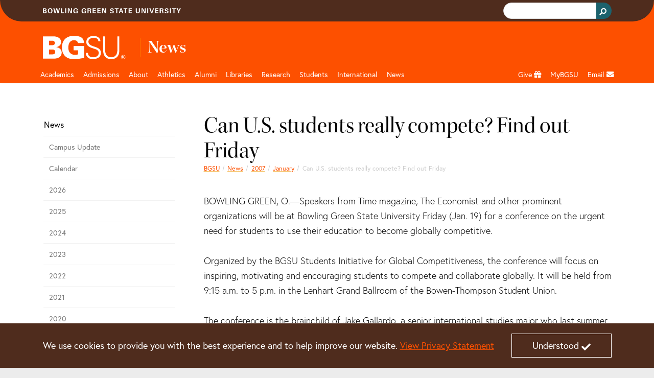

--- FILE ---
content_type: text/html;charset=utf-8
request_url: https://www.bgsu.edu/news/2007/01/can-us-students-really-compete.html
body_size: 14450
content:






<!DOCTYPE HTML>
<html  lang="en">

<head>
    

    <meta http-equiv="X-UA-Compatible" content="IE=edge">
    <meta http-equiv="content-type" content="text/html; charset=UTF-8">
    <meta name="viewport" content="width=device-width, initial-scale=1.0">
    <meta name="keywords" content=" January,2007,Dates, News">
    <meta name="description" content="Speakers from Time magazine, The Economist and other prominent organizations will be at Bowling Green State University Friday (Jan. 19) for a conference on the urgent need for students to use their education to become globally competitive.">
    <meta name="sp_url" content="https://www.bgsu.edu/news/2007/01/can-us-students-really-compete.html" />
    <meta property='fb:app_id' content='353323081389459' />
    
    <script defer="defer" type="text/javascript" src="https://rum.hlx.page/.rum/@adobe/helix-rum-js@%5E2/dist/rum-standalone.js" data-routing="Bowling Green"></script>
<link rel="canonical" href="https://www.bgsu.edu/news/2007/01/can-us-students-really-compete.html"/>
    <!-- Open Graph -->
    <meta property="og:type" content="website" />
    <meta property="og:title" content="Can U.S. students really compete? Find out Friday" />
    <meta property="og:url" content="https://www.bgsu.edu/news/2007/01/can-us-students-really-compete.html" />
    <meta property="og:description" content="Speakers from Time magazine, The Economist and other prominent organizations will be at Bowling Green State University Friday (Jan. 19) for a conference on the urgent need for students to use their education to become globally competitive." />
    <meta property="og:site_name" content="Bowling Green State University" />
    <!--
        Twitter Card
        Card Types: summary_large_image|summary|app|player
    -->
    <meta name="twitter:card" content="summary_large_image" />
    <meta name="twitter:site" content="@bgsu" />

    <meta name="twitter:creator" content="@bgsu" />
    <meta name="twitter:title" content="Can U.S. students really compete? Find out Friday" />
    <meta name="twitter:description" content="Speakers from Time magazine, The Economist and other prominent organizations will be at Bowling Green State University Friday (Jan. 19) for a conference on the urgent need for students to use their education to become globally competitive." />
    

    
    
    
    
       <meta property="og:image" content="http://www.bgsu.edu/content/dam/BGSU/images/home/BGSU-social-share.png/jcr:content/renditions/kraken-social.png" />
    
    
    
    
    
<title>Can U.S. students really compete? Find out Friday</title>
        <!-- Fav and touch icons -->
    <link rel="apple-touch-icon-precomposed" sizes="144x144" href="//www.bgsu.edu/etc.clientlibs/bgsu-support/themes/bootstrap-5.0.0/publish/resources/ico/apple-touch-icon-144-precomposed.png"/>
    <link rel="apple-touch-icon-precomposed" sizes="114x114" href="//www.bgsu.edu/etc.clientlibs/bgsu-support/themes/bootstrap-5.0.0/publish/resources/ico/apple-touch-icon-114-precomposed.png"/>
    <link rel="apple-touch-icon-precomposed" sizes="72x72" href="//www.bgsu.edu/etc.clientlibs/bgsu-support/themes/bootstrap-5.0.0/publish/resources/ico/apple-touch-icon-72-precomposed.png"/>
    <link rel="apple-touch-icon-precomposed" href="//www.bgsu.edu/etc.clientlibs/bgsu-support/themes/bootstrap-5.0.0/publish/resources/ico/apple-touch-icon-57-precomposed.png"/>
    <link rel="shortcut icon" href="//www.bgsu.edu/etc.clientlibs/bgsu-support/themes/bootstrap-5.0.0/publish/resources/ico/favicon.ico"/>
    
    

	
    
<script src="//www.bgsu.edu/etc.clientlibs/bgsu-support/libraries/jquery/source/3.7.0.min.cddb3f80210ae2fe1c845c843839fae5.js"></script>



	
    
<script src="//www.bgsu.edu/etc.clientlibs/bgsu-support/clientlibs/clientlib-dependencies.min.d41d8cd98f00b204e9800998ecf8427e.js"></script>
<script src="//www.bgsu.edu/etc.clientlibs/bgsu-support/clientlibs/clientlib-site.min.b29a4e351443f62370cce25a68632658.js"></script>



    
    
    
<link rel="stylesheet" href="//www.bgsu.edu/etc.clientlibs/bgsu-support/clientlibs/clientlib-dependencies.min.d41d8cd98f00b204e9800998ecf8427e.css" type="text/css">
<link rel="stylesheet" href="//www.bgsu.edu/etc.clientlibs/bgsu-support/clientlibs/clientlib-site.min.0fcbd2da34b05488060bc5f870c581be.css" type="text/css">
<link rel="stylesheet" href="//www.bgsu.edu/etc.clientlibs/bgsu-support/themes/theme-variables/1.0.min.b42c2572d258078a9d22190664293b5c.css" type="text/css">
<link rel="stylesheet" href="//www.bgsu.edu/etc.clientlibs/bgsu-support/themes/bootstrap-5.0.0/publish-single.min.1d98b05b518dd5c7e308ad71657e84b7.css" type="text/css">



    
    <!-- HTML5 shim, for IE6-8 support of HTML5 elements -->
	<!--[if lt IE 9]>
	<sly data-sly-call="org.apache.sling.scripting.sightly.libs.granite.sightly.templates.clientlib__002e__html$3@2232e91d"/>
	<![endif]-->


	
    
<!-- Google Tag Manager -->
<script>(function(w,d,s,l,i){w[l]=w[l]||[];w[l].push({'gtm.start':
new Date().getTime(),event:'gtm.js'});var f=d.getElementsByTagName(s)[0],
j=d.createElement(s),dl=l!='dataLayer'?'&l='+l:'';j.async=true;j.src=
"https://www.googletagmanager.com/gtm.js?id="+i+dl+ "&gtm_auth=SPXllAojOi78wrTTwtvVWg&gtm_preview=env-2&gtm_cookies_win=x";f.parentNode.insertBefore(j,f);
})(window,document,'script','dataLayer',"GTM-KJD5SF8");</script>
<!-- End Google Tag Manager -->

    	<script>
     window.fbAsyncInit = function() {
       FB.init({
         appId      : '353323081389459',
         xfbml      : true,
         version    : 'v2.7'
       });
       FB.Event.subscribe("xfbml.render", function() {
        replacePresentationAttributesInIframes($(document));
        ensureKeyControlsAreFirst();
       });
     };
    
     (function(d, s, id){
        var js, fjs = d.getElementsByTagName(s)[0];
        if (d.getElementById(id)) {return;}
        js = d.createElement(s); js.id = id;
        js.src = "//connect.facebook.net/en_US/sdk.js";
        fjs.parentNode.insertBefore(js, fjs);
      }(document, 'script', 'facebook-jssdk'));
    </script>
   <script>
      window.twttr = (function(d, s, id) {
        var js, fjs = d.getElementsByTagName(s)[0],
        t = window.twttr || {};
        if (d.getElementById(id)) return t;
        js = d.createElement(s);
        js.id = id;
        js.src = "//platform.twitter.com/widgets.js";
        fjs.parentNode.insertBefore(js, fjs);

        t._e = [];
        t.ready = function(f) {
          t._e.push(f);
        };

        return t;
      }(document, "script", "twitter-wjs"));
      
      window.twttr.ready(function() {
        window.twttr.events.bind("loaded", function(event) {
          replacePresentationAttributesInIframes($(document));
          ensureKeyControlsAreFirst();
        });
      });
    </script>
    
    
<script src="//www.bgsu.edu/etc.clientlibs/bgsu-support/libraries/gsc.min.9a96305d3c2157efd372ab96fa811e64.js"></script>



    
    
        
    
        <link href="//www.bgsu.edu/content/dam/BGSU/marketing-and-communication/css/global-custom-classes.css" class="cmp__additional-resource cmp__additional-resource__css" rel="stylesheet" type="text/css"/>
    
    
        <script src="//www.bgsu.edu/content/dam/BGSU/marketing-and-communication/css/global-custom-classes.css" class="cmp__additional-resource cmp__additional-resource__js" type="text/javascript"></script>
    
        <script src="//www.bgsu.edu/content/dam/BGSU/ITS/code/download-href-fix-20250214.js" class="cmp__additional-resource cmp__additional-resource__js" type="text/javascript"></script>
    

        
    
        <link href="//www.bgsu.edu/content/dam/BGSU/marketing-and-communication/css/happy-medium-acc-contrast.css?v7" class="cmp__additional-resource cmp__additional-resource__css" rel="stylesheet" type="text/css"/>
    
    

    
    





<meta name="bgsu:searchTarget" content="https://www.bgsu.edu/search.html" />
<meta name="bgsu:searchEngineId" content="002622101337308990287:t_dpftg1clg" />
<script type="text/javascript">
        window.__gcse = {
            initializationCallback: BGSUSearch.initializationHandler,
            searchCallbacks: {
                web: {
                    rendered: BGSUSearch.resultsRenderedHandler
                }
            }
        };
        
        (function() {
            var cx = '002622101337308990287:t_dpftg1clg';
            var gcse = document.createElement('script');
            gcse.type = 'text/javascript';
            gcse.async = true;
            gcse.src = 'https://cse.google.com/cse.js?cx=' + cx;
            var s = document.getElementsByTagName('script')[0];
            s.parentNode.insertBefore(gcse, s);
        })();
    </script>

</head>

<body>
    <div id="skip-to-main-content" role="navigation" aria-label="Skip to main content">
	<a href="#main-content">Skip to main content</a>
</div>
<div id="quick-contrast-toggle" role="complementary" aria-label="Toggle high contrast">
	<button class="acc-contrast-switch">Toggle high contrast</button>
</div>


<!-- Google Tag Manager -->
<script>(function(w,d,s,l,i){w[l]=w[l]||[];w[l].push({'gtm.start':
new Date().getTime(),event:'gtm.js'});var f=d.getElementsByTagName(s)[0],
j=d.createElement(s),dl=l!='dataLayer'?'&l='+l:'';j.async=true;j.src=
"https://www.googletagmanager.com/gtm.js?id="+i+dl+ "&gtm_auth=SPXllAojOi78wrTTwtvVWg&gtm_preview=env-2&gtm_cookies_win=x";f.parentNode.insertBefore(j,f);
})(window,document,'script','dataLayer',"GTM-KJD5SF8");</script>
<!-- End Google Tag Manager -->


	<div class="cmp-cookie-stmt" role="complementary" aria-label="Cookie Statement">
		<div class="cmp-cookie-stmt__container container">
			<p>We use cookies to provide you with the best experience and to help improve our website. <a href="https://www.bgsu.edu/policies/finance-administration/3341-6-49.html">View Privacy Statement</a></p>
			<button class="cmp-cookie-stmt__accept-action"><span class="cmp-cookie-stmt__accept-action-text">Understood</span>&nbsp;<span class="fas fa-check cmp-cookie-stmt__accept-action-icon"></span></button>
		</div>
	</div>


    
    
<link rel="stylesheet" href="//www.bgsu.edu/etc.clientlibs/bgsu-support/components/alert_bg.min.9dd4397e2c634be9cec46da4d4761dce.css" type="text/css">
<script src="//www.bgsu.edu/etc.clientlibs/bgsu-support/libraries/moment.min.a2e006912b3bb6d20528877dd5a244f2.js"></script>
<script src="//www.bgsu.edu/etc.clientlibs/bgsu-support/components/alert_bg.min.2789ef04e6f6c3594b313f2f7b5839a6.js"></script>



	<script>
	$(function(){
	    var options = {
	            existingElement: '#alertBG_takeover_target',
	            feedUrl: "https://services.bgsu.edu/externalCache/cache/alertBGr/alertBG.js",
	            objectName: 'alertBG',
	            parentElement: '#alertBG_takeover_target',
	            delay: 0
	        };
	    var alertBGTakeover = new takeover(options);
	});
	</script>


    <div>
        
	<header class="cmp-header">
	    <div class="cmp-header__top">
	        <div class="container">
                <div class="row">
		        	
					<div class="col d-flex align-items-center"><img src="//www.bgsu.edu/content/dam/BGSU/images/svg/bowling-green-state-university.svg" alt="Bowling Green State University" class="cmp-header__wordmark" height="10" width="270" loading="lazy" srcset="https://www.bgsu.edu/content/dam/BGSU/images/svg/bowling-green-state-university.svg" sizes="(min-width: 1400px) 1293px, (min-width: 1200px) 1113px, (min-width: 992px) 933px, (min-width: 768px) 693px, (min-width: 576px) 100vw"/></div>
					<div class="col d-flex justify-content-end align-items-baseline">
    <div class="cmp-header__search" role="search" aria-label="Header Search Bar">
        
	<div class="gcse-searchbox-only" data-resultsurl="https://www.bgsu.edu/search.html" data-autocompletemaxcompletions="3"></div>

    </div>
    
	<script>
		var gcseComponent = {
			target: "https://www.bgsu.edu/search.html",
			engineId: "002622101337308990287:t_dpftg1clg"
		}
	</script>

    
</div>
                </div>
	        </div>
	    </div>
	    <div class="cmp-header__main">
	        <div class="container">
	            	
	            <div class="row pt-3 pb-1">
	                <div class="col-2">
	                    <a class="cmp-header__logo-link d-none d-lg-block" href="/">
	                    	
	 
    <img src="//www.bgsu.edu/content/dam/BGSU/images/svg/bgsu-logo-rev.svg" alt="BGSU" class="cmp-header__logo-image" height="74" width="193" loading="lazy" srcset="https://www.bgsu.edu/content/dam/BGSU/images/svg/bgsu-logo-rev.svg" sizes="(min-width: 1400px) 1293px, (min-width: 1200px) 1113px, (min-width: 992px) 933px, (min-width: 768px) 693px, (min-width: 576px) 100vw"/>

	                    </a>
	                </div>
	                <div class="col-10 d-flex align-items-center">
						<div class="header_page_title cmp-header-title__text">
	
		
			
			
	<div class="college-title my-header-title cmp-header-title__wrapper">
		
	<a href="/news.html" class="headerLink cmp-header-title__link">
		
	
	<span class="cmp-header-title__text-bold">News</span>

	</a>
	

    </div>

		
		
	
	
</div>                    
	                </div>
	            </div>
	        </div>
	    </div>
	</header>
	
    
<link rel="stylesheet" href="//www.bgsu.edu/etc.clientlibs/bgsu-apps/components/structure/header/v2/header/clientlibs.min.c9dd74643d9f8286d739bb6fa6331255.css" type="text/css">




        
        <div class="header__nav sticky-top">
	<nav class="navbar navbar-expand-lg navbar-dark container" aria-label="Main Navigation">
		<div class="container-fluid g-0 justify-content-end">
			<a href="/" class="nav-link header__nav-sticky-link d-lg-none col" role="button" aria-disabled="true"> <img src="//www.bgsu.edu/content/dam/BGSU/images/svg/bgsu-logo-rev.svg" alt="BGSU Logo" width="60" height="17" loading="lazy" srcset="https://www.bgsu.edu/content/dam/BGSU/images/svg/bgsu-logo-rev.svg" sizes="100vw"/>
			</a>

			<button class="navbar-toggler navbar-toggler__search" type="button" data-bs-toggle="collapse" data-bs-target="#navbarSearch" aria-controls="navbarSupportedContent" aria-expanded="false" aria-label="Toggle search">
				<span class="navbar-search-icon">
				    <svg xmlns="http://www.w3.org/2000/svg" width="16" height="16" fill="currentColor" class="bi bi-search" viewBox="0 0 16 16">
                        <path d="M11.742 10.344a6.5 6.5 0 1 0-1.397 1.398h-.001c.03.04.062.078.098.115l3.85 3.85a1 1 0 0 0 1.415-1.414l-3.85-3.85a1.007 1.007 0 0 0-.115-.1zM12 6.5a5.5 5.5 0 1 1-11 0 5.5 5.5 0 0 1 11 0z"/>
                    </svg>
                </span>
			</button>


			<button class="navbar-toggler navbar-toggler__navigation" type="button" data-bs-toggle="collapse" data-bs-target="#navbarSupportedContent" aria-controls="navbarSupportedContent" aria-expanded="false" aria-label="Toggle navigation">
				<span class="navbar-toggler-icon"></span>
			</button>

			<div id="navbarSearch" class="collapse navbar-collapse d-lg-none">
				
    <div class="cmp-nav__search d-flex justify-content-end" role="search" aria-label="Navigation Search Bar">
        
	<div class="gcse-searchbox-only" data-resultsurl="https://www.bgsu.edu/search.html" data-autocompletemaxcompletions="3"></div>

    </div>
    
	<script>
		var gcseComponent = {
			target: "https://www.bgsu.edu/search.html",
			engineId: "002622101337308990287:t_dpftg1clg"
		}
	</script>

    

			</div>

			<div class="collapse navbar-collapse header__nav-wrapper navbar-nav-scroll" id="navbarSupportedContent">

				
<div class="d-lg-none">
	<a href="#header__nav-main" class="header__nav-skip-to-site-nav-button" type="button" aria-expanded="false" aria-label="Skip To BGSU Site Navigation">
		<span class="fas fa-forward"></span> <span class="header__nav-skip-to-site-nav-text header__nav-text">Skip To BGSU Site Navigation</span>
	</a>
	
	
	
    
<link rel="stylesheet" href="//www.bgsu.edu/etc.clientlibs/bgsu-support/components/sidenav.min.e590d77773f70f7c39c12ed414240a0f.css" type="text/css">
<script src="//www.bgsu.edu/etc.clientlibs/bgsu-support/components/sidenav.min.4e4fdbadb09950f1c848ea276b2362bc.js"></script>



	
	<nav class="cmp-sidenav" aria-label="Related Pages for Mobile">
		<div class="cmp-sidenav__container">
			<div class="cmp-sidenav__enclosure">
				<ul class="cmp-sidenav__navigation">
					
					<li class="cmp-sidenav__parent cmp-sidenav__item ">
						<a class="cmp-sidenav__parent-link " href="/news.html">News</a>
					</li>
					<li class="cmp-sidenav__sibling cmp-sidenav__item ">
						<a class="cmp-sidenav__sibling-link " href="/news/campus-update.html">Campus Update</a>
						
					</li>
<li class="cmp-sidenav__sibling cmp-sidenav__item ">
						<a class="cmp-sidenav__sibling-link " href="/news/calendar.html">Calendar</a>
						
					</li>
<li class="cmp-sidenav__sibling cmp-sidenav__item ">
						<a class="cmp-sidenav__sibling-link " href="/news/2026.html">2026</a>
						
					</li>
<li class="cmp-sidenav__sibling cmp-sidenav__item ">
						<a class="cmp-sidenav__sibling-link " href="/news/2025.html">2025</a>
						
					</li>
<li class="cmp-sidenav__sibling cmp-sidenav__item ">
						<a class="cmp-sidenav__sibling-link " href="/news/2024.html">2024</a>
						
					</li>
<li class="cmp-sidenav__sibling cmp-sidenav__item ">
						<a class="cmp-sidenav__sibling-link " href="/news/2023.html">2023</a>
						
					</li>
<li class="cmp-sidenav__sibling cmp-sidenav__item ">
						<a class="cmp-sidenav__sibling-link " href="/news/2022.html">2022</a>
						
					</li>
<li class="cmp-sidenav__sibling cmp-sidenav__item ">
						<a class="cmp-sidenav__sibling-link " href="/news/2021.html">2021</a>
						
					</li>
<li class="cmp-sidenav__sibling cmp-sidenav__item ">
						<a class="cmp-sidenav__sibling-link " href="/news/2020.html">2020</a>
						
					</li>
<li class="cmp-sidenav__sibling cmp-sidenav__item ">
						<a class="cmp-sidenav__sibling-link " href="/news/2019.html">2019</a>
						
					</li>
<li class="cmp-sidenav__sibling cmp-sidenav__item ">
						<a class="cmp-sidenav__sibling-link " href="/news/2018.html">2018</a>
						
					</li>
<li class="cmp-sidenav__sibling cmp-sidenav__item ">
						<a class="cmp-sidenav__sibling-link " href="/news/2017.html">2017</a>
						
					</li>
<li class="cmp-sidenav__sibling cmp-sidenav__item ">
						<a class="cmp-sidenav__sibling-link " href="/news/2016.html">2016</a>
						
					</li>
<li class="cmp-sidenav__sibling cmp-sidenav__item ">
						<a class="cmp-sidenav__sibling-link " href="/news/2015.html" aria-label="bgsu news 2015">2015</a>
						
					</li>
<li class="cmp-sidenav__sibling cmp-sidenav__item ">
						<a class="cmp-sidenav__sibling-link " href="/news/2014.html">2014</a>
						
					</li>
<li class="cmp-sidenav__sibling cmp-sidenav__item ">
						<a class="cmp-sidenav__sibling-link " href="/news/2013.html">2013</a>
						
					</li>
<li class="cmp-sidenav__sibling cmp-sidenav__item ">
						<a class="cmp-sidenav__sibling-link " href="/news/2012.html">2012</a>
						
					</li>
<li class="cmp-sidenav__sibling cmp-sidenav__item ">
						<a class="cmp-sidenav__sibling-link " href="/news/2011.html">2011</a>
						
					</li>
<li class="cmp-sidenav__sibling cmp-sidenav__item ">
						<a class="cmp-sidenav__sibling-link " href="/news/2010.html">2010</a>
						
					</li>
<li class="cmp-sidenav__sibling cmp-sidenav__item ">
						<a class="cmp-sidenav__sibling-link " href="/news/2009.html">2009</a>
						
					</li>
<li class="cmp-sidenav__sibling cmp-sidenav__item ">
						<a class="cmp-sidenav__sibling-link " href="/news/2008.html">2008</a>
						
					</li>
<li class="cmp-sidenav__sibling cmp-sidenav__item ">
						<a class="cmp-sidenav__sibling-link " href="/news/2007.html">2007</a>
						<ul class="cmp-sidenav__children">
							<li class="cmp-sidenav__child cmp-sidenav__item ">
								<a class="cmp-sidenav__child-link " href="/news/2007/01.html" aria-label="january 2007 news">January</a>
							</li>
						
							<li class="cmp-sidenav__child cmp-sidenav__item ">
								<a class="cmp-sidenav__child-link " href="/news/2007/02.html" aria-label="february 2007 news">February</a>
							</li>
						
							<li class="cmp-sidenav__child cmp-sidenav__item ">
								<a class="cmp-sidenav__child-link " href="/news/2007/03.html" aria-label="march 2007 news">March</a>
							</li>
						
							<li class="cmp-sidenav__child cmp-sidenav__item ">
								<a class="cmp-sidenav__child-link " href="/news/2007/04.html" aria-label="april 2007 news">April</a>
							</li>
						
							<li class="cmp-sidenav__child cmp-sidenav__item ">
								<a class="cmp-sidenav__child-link " href="/news/2007/05.html" aria-label="may 2007 news">May</a>
							</li>
						
							<li class="cmp-sidenav__child cmp-sidenav__item ">
								<a class="cmp-sidenav__child-link " href="/news/2007/06.html" aria-label="june 2007 news">June</a>
							</li>
						
							<li class="cmp-sidenav__child cmp-sidenav__item ">
								<a class="cmp-sidenav__child-link " href="/news/2007/07.html" aria-label="july 2007 news">July</a>
							</li>
						
							<li class="cmp-sidenav__child cmp-sidenav__item ">
								<a class="cmp-sidenav__child-link " href="/news/2007/08.html" aria-label="august 2007 news">August</a>
							</li>
						
							<li class="cmp-sidenav__child cmp-sidenav__item ">
								<a class="cmp-sidenav__child-link " href="/news/2007/09.html" aria-label="september 2007 news">September</a>
							</li>
						
							<li class="cmp-sidenav__child cmp-sidenav__item ">
								<a class="cmp-sidenav__child-link " href="/news/2007/10.html" aria-label="october 2007 news">October</a>
							</li>
						
							<li class="cmp-sidenav__child cmp-sidenav__item ">
								<a class="cmp-sidenav__child-link " href="/news/2007/11.html" aria-label="november 2007 news">November</a>
							</li>
						
							<li class="cmp-sidenav__child cmp-sidenav__item ">
								<a class="cmp-sidenav__child-link " href="/news/2007/12.html" aria-label="december 2007 news">December</a>
							</li>
						</ul>
					</li>
<li class="cmp-sidenav__sibling cmp-sidenav__item ">
						<a class="cmp-sidenav__sibling-link " href="/news/2006.html">2006</a>
						
					</li>
<li class="cmp-sidenav__sibling cmp-sidenav__item ">
						<a class="cmp-sidenav__sibling-link " href="/news/2005.html">2005</a>
						
					</li>
<li class="cmp-sidenav__sibling cmp-sidenav__item ">
						<a class="cmp-sidenav__sibling-link " href="/news/2004.html">2004</a>
						
					</li>
<li class="cmp-sidenav__sibling cmp-sidenav__item ">
						<a class="cmp-sidenav__sibling-link " href="/news/online-media-newsroom.html">Online Media Newsroom</a>
						
					</li>
<li class="cmp-sidenav__sibling cmp-sidenav__item ">
						<a class="cmp-sidenav__sibling-link " href="/news/research.html">Research</a>
						
					</li>
<li class="cmp-sidenav__sibling cmp-sidenav__item ">
						<a class="cmp-sidenav__sibling-link " href="/news/life-design.html">Life Design</a>
						
					</li>

				</ul>
			</div>
			<div class="clearfix"></div>
		</div>
		
		
	</nav>



</div>

				
<ul class="navbar-nav me-auto mb-2 mb-lg-0 header__nav-main" id="header__nav-main">
	<li class="nav-item header__nav-item nav-item_header__logo d-none d-lg-block sub-logo">
		<a href="/" class="nav-link header__nav-link" role="button" aria-disabled="true"> <img src="//www.bgsu.edu/content/dam/BGSU/images/svg/bgsu-logo-rev.svg" alt="BGSU Logo" width="60" height="17" loading="lazy" srcset="https://www.bgsu.edu/content/dam/BGSU/images/svg/bgsu-logo-rev.svg" sizes="100vw"/>
	</a>
	</li>
	 
	<li class="nav-item header__nav-item">
		
		<a href="/academics.html" class="nav-link header__nav-link" id="e23e2646-6214-458f-9ddd-74d80f562c10" aria-label="Academic page and navigation title">Academics</a>
		<a href="#" role="button" class="header__nav-toggle nav-toggle fas fa-plus d-lg-none" aria-label="Toggle Dropdown Menu for Academic page and navigation title" id="e23e2646-6214-458f-9ddd-74d80f562c10_toggle"></a> 
		<div class="dropdown-menu container" role="menu" tabindex="-1" aria-labelledby="e23e2646-6214-458f-9ddd-74d80f562c10">
			<div class="row">
				<div class="col-lg-3"><div class="menu_group menu-group section">
	
    <span class="dropdown-item menu-group__header">Colleges</span>
    
       
       <a class="dropdown-item" href="/arts-and-sciences.html" aria-label="undefined" role="menuitem" tabindex="-1">Arts and Sciences</a>
    
       
       <a class="dropdown-item" href="/business.html" role="menuitem" tabindex="-1">Allen W. and Carol M. Schmidthorst College of Business</a>
    
       
       <a class="dropdown-item" href="/education-and-human-development.html" aria-label="undefined" role="menuitem" tabindex="-1">Education and Human Development</a>
    
       
       <a class="dropdown-item" href="/engineering-and-innovation.html" aria-label="undefined" role="menuitem" tabindex="-1">Engineering and Innovation</a>
    
       
       <a class="dropdown-item" href="/firelands.html" aria-label="undefined" role="menuitem" tabindex="-1">Firelands</a>
    
       
       <a class="dropdown-item" href="/graduate.html" role="menuitem" tabindex="-1">Graduate</a>
    
       
       <a class="dropdown-item" href="/health-and-human-services.html" aria-label="undefined" role="menuitem" tabindex="-1">Health and Human Services</a>
    
       
       <a class="dropdown-item" href="/honors-college.html" role="menuitem" tabindex="-1">Honors</a>
    
       
       <a class="dropdown-item" href="/musical-arts.html" role="menuitem" tabindex="-1">Musical Arts</a>
    
</div>

</div>
			
				<div class="col-lg-3"><div class="menu_group menu-group section">
	
    <span class="dropdown-item menu-group__header">Resources</span>
    
       
       <a class="dropdown-item" href="/registration-records/academic-calendars.html" aria-label="undefined" role="menuitem" tabindex="-1">Academic Calendar</a>
    
       
       <a class="dropdown-item" href="https://services.bgsu.edu/ClassSearch/search.htm" role="menuitem" tabindex="-1">Class Search</a>
    
       
       <a class="dropdown-item" href="/registration-records/courses-and-classes/class-course-information.html" aria-label="undefined" role="menuitem" tabindex="-1">Course Descriptions and Schedule</a>
    
       
       <a class="dropdown-item" href="/bg-perspective.html" role="menuitem" tabindex="-1">General Education</a>
    
       
       <a class="dropdown-item" href="/graduate/catalogs-and-policies.html" role="menuitem" tabindex="-1">Graduate Catalog</a>
    
       
       <a class="dropdown-item" href="/library.html" role="menuitem" tabindex="-1">Libraries</a>
    
       
       <a class="dropdown-item" href="/academics.html" aria-label="undefined" role="menuitem" tabindex="-1">Majors and Programs</a>
    
       
       <a class="dropdown-item" href="/learning-commons.html" role="menuitem" tabindex="-1">Tutoring/Learning Commons</a>
    
       
       <a class="dropdown-item" href="https://catalog.bgsu.edu/" role="menuitem" tabindex="-1">Undergraduate Catalog</a>
    
       
       <a class="dropdown-item" href="/arts-and-sciences/english/writing.html" aria-label="Resources for University Writing Program" role="menuitem" tabindex="-1">University Writing Program</a>
    
</div>

</div>
			
				<div class="col-lg-3"><div class="menu_group menu-group section">
	
    <span class="dropdown-item menu-group__header">Offices</span>
    
       
       <a class="dropdown-item" href="/academic-advising.html" role="menuitem" tabindex="-1">Academic Advising</a>
    
       
       <a class="dropdown-item" href="/online.html" role="menuitem" tabindex="-1">BGSU Online</a>
    
       
       <a class="dropdown-item" href="/marvin-center.html" role="menuitem" tabindex="-1">C. Raymond Marvin Center for Student Leadership and Civic Engagement</a>
    
       
       <a class="dropdown-item" href="/college-credit-plus.html" role="menuitem" tabindex="-1">College Credit Plus</a>
    
       
       <a class="dropdown-item" href="/career-center/students-and-alumni/experiential-learning.html" aria-label="undefined" role="menuitem" tabindex="-1">Co-op and Internships</a>
    
       
       <a class="dropdown-item" href="/academic-advising/student-resources/deciding-student-program.html" role="menuitem" tabindex="-1">Deciding Student Program</a>
    
       
       <a class="dropdown-item" href="/international-programs-and-partnerships/education-abroad.html" role="menuitem" tabindex="-1">Education Abroad</a>
    
       
       <a class="dropdown-item" href="/life-design/kuhlin-hub.html" role="menuitem" tabindex="-1">Kuhlin Hub for Career Design and Connections</a>
    
       
       <a class="dropdown-item" href="/learning-and-theme-communities.html" role="menuitem" tabindex="-1">Learning Communities</a>
    
       
       <a class="dropdown-item" href="/life-design/radbill-center.html" role="menuitem" tabindex="-1">Radbill Center for College and Life Design</a>
    
</div>

</div>
			
				<div class="col-lg-3"><div class="menu_group menu-group section">
	
    
    
       
       <a class="dropdown-item" href="/pre-college-programs.html" role="menuitem" tabindex="-1">Pre-College Programs</a>
    
       
       <a class="dropdown-item" href="/pre-professional-programs.html" role="menuitem" tabindex="-1">Pre-Professional Programs </a>
    
       
       <a class="dropdown-item" href="/provost.html" role="menuitem" tabindex="-1">Provost</a>
    
       
       <a class="dropdown-item" href="/registration-records.html" aria-label="undefined" role="menuitem" tabindex="-1">Registration and Records</a>
    
       
       <a class="dropdown-item" href="/student-employment-services.html" aria-label="undefined" role="menuitem" tabindex="-1">Student Employment Services</a>
    
</div>

</div>
			</div>
		</div>
	</li>
  
	<li class="nav-item header__nav-item">
		
		<a href="/admissions.html" class="nav-link header__nav-link" id="23ad9335-bb5f-4611-b122-5f6f9631d029" aria-label="Admissions page and navigation title">Admissions</a>
		<a href="#" role="button" class="header__nav-toggle nav-toggle fas fa-plus d-lg-none" aria-label="Toggle Dropdown Menu for Admissions page and navigation title" id="23ad9335-bb5f-4611-b122-5f6f9631d029_toggle"></a> 
		<div class="dropdown-menu container" role="menu" tabindex="-1" aria-labelledby="23ad9335-bb5f-4611-b122-5f6f9631d029">
			<div class="row">
				<div class="col-lg-3"><div class="menu_group menu-group section">
	
    <span class="dropdown-item menu-group__header">Undergraduate</span>
    
       
       <a class="dropdown-item" href="https://admissions.bgsu.edu/apply/" aria-label="Undergraduate Apply" role="menuitem" tabindex="-1">Apply </a>
    
       
       <a class="dropdown-item" href="/admissions/international/undergraduate.html" role="menuitem" tabindex="-1">International Student</a>
    
       
       <a class="dropdown-item" href="https://admissions.bgsu.edu/status" role="menuitem" tabindex="-1">Check Application Status</a>
    
       
       <a class="dropdown-item" href="/admissions/contact-us.html" aria-label="undefined" role="menuitem" tabindex="-1">Find Your Counselor</a>
    
       
       <a class="dropdown-item" href="/housing.html" role="menuitem" tabindex="-1">Housing</a>
    
       
       <a class="dropdown-item" href="/life-design.html" role="menuitem" tabindex="-1">Life Design</a>
    
       
       <a class="dropdown-item" href="/academics.html" aria-label="Undergraduation Majors and Programs" role="menuitem" tabindex="-1">Majors and Programs</a>
    
       
       <a class="dropdown-item" href="/orientation.html" role="menuitem" tabindex="-1">Orientation</a>
    
       
       <a class="dropdown-item" href="https://admissions.bgsu.edu/account/login?r=https%3a%2f%2fadmissions.bgsu.edu%2fapply%2fstatus" role="menuitem" tabindex="-1">Pay your Application Fee</a>
    
       
       <a class="dropdown-item" href="/admissions/scholarships-and-financial-aid.html" role="menuitem" tabindex="-1">Scholarships and Financial Aid</a>
    
       
       <a class="dropdown-item" href="/admissions/cost-summary.html" aria-label="Undergraduate Tuition and Fees" role="menuitem" tabindex="-1">Tuition and Fees</a>
    
       
       <a class="dropdown-item" href="/admissions/visit-bgsu.html" role="menuitem" tabindex="-1">Visit</a>
    
       
       <a class="dropdown-item" href="/admissions/explore-bgsu-online.html" role="menuitem" tabindex="-1">Virtual Campus Tour</a>
    
</div>

</div>
			
				<div class="col-lg-3"><div class="menu_group menu-group section">
	
    <span class="dropdown-item menu-group__header">More Information For</span>
    
       
       <a class="dropdown-item" href="/firelands/admissions.html" aria-label="undefined" role="menuitem" tabindex="-1">BGSU Firelands</a>
    
       
       <a class="dropdown-item" href="/college-credit-plus.html" role="menuitem" tabindex="-1">College Credit Plus</a>
    
       
       <a class="dropdown-item" href="/online.html" aria-label="undefined" role="menuitem" tabindex="-1">BGSU Online Student</a>
    
       
       <a class="dropdown-item" href="/admissions/apply-now/freshmen.html" role="menuitem" tabindex="-1">Freshman</a>
    
       
       <a class="dropdown-item" href="/admissions/international.html" role="menuitem" tabindex="-1">International Student</a>
    
       
       <a class="dropdown-item" href="/registration-records/admission-services/finish-your-degree-on-campus-online.html" role="menuitem" tabindex="-1">Returning Student</a>
    
       
       <a class="dropdown-item" href="/admissions/school-counselors.html" role="menuitem" tabindex="-1">School Counselors</a>
    
       
       <a class="dropdown-item" href="/nontraditional-and-military-students.html" aria-label="undefined" role="menuitem" tabindex="-1">Service Members and Veterans</a>
    
       
       <a class="dropdown-item" href="/admissions/apply-now/transfer-students.html" role="menuitem" tabindex="-1">Transfer Student</a>
    
</div>

</div>
			
				<div class="col-lg-3"><div class="menu_group menu-group section">
	
    <span class="dropdown-item menu-group__header">Graduate</span>
    
       
       <a class="dropdown-item" href="/admissions/graduate.html" aria-label="Graduate College Apply" role="menuitem" tabindex="-1">Apply</a>
    
       
       <a class="dropdown-item" href="/admissions/graduate/grad-contact.html" aria-label="Graduate Contact Us" role="menuitem" tabindex="-1">Contact Us</a>
    
       
       <a class="dropdown-item" href="/admissions/graduate.html#programs" aria-label="Graduate Programs/eCampus" role="menuitem" tabindex="-1">Majors and Programs</a>
    
       
       <a class="dropdown-item" href="/admissions/international/graduate.html" aria-label="Graduate College International Student" role="menuitem" tabindex="-1">International Student</a>
    
       
       <a class="dropdown-item" href="/bursar/calculate-your-cost-of-attendance/graduate-calculator.html" aria-label="Graduate Tuition and Fees" role="menuitem" tabindex="-1">Tuition and Fees</a>
    
       
       <a class="dropdown-item" href="/admissions/graduate/graduate-student-visit.html" aria-label="Graduate Student Visit" role="menuitem" tabindex="-1">Visit</a>
    
</div>

</div>
			
				<div class="col-lg-3">
</div>
			</div>
		</div>
	</li>
  
	<li class="nav-item header__nav-item">
		
		<a href="/about.html" class="nav-link header__nav-link" id="535407f7-52a7-4c54-83a1-6f72bf565414" aria-label="about page and navigation title">About</a>
		<a href="#" role="button" class="header__nav-toggle nav-toggle fas fa-plus d-lg-none" aria-label="Toggle Dropdown Menu for about page and navigation title" id="535407f7-52a7-4c54-83a1-6f72bf565414_toggle"></a> 
		<div class="dropdown-menu container" role="menu" tabindex="-1" aria-labelledby="535407f7-52a7-4c54-83a1-6f72bf565414">
			<div class="row">
				<div class="col-lg-3"><div class="menu_group menu-group section">
	
    <span class="dropdown-item menu-group__header">Leadership</span>
    
       
       <a class="dropdown-item" href="/president.html" aria-label="about BGSU President" role="menuitem" tabindex="-1">BGSU President</a>
    
       
       <a class="dropdown-item" href="/forward.html" aria-label="undefined" role="menuitem" tabindex="-1">Strategic Plan</a>
    
       
       <a class="dropdown-item" href="/provost.html" aria-label="about Provost" role="menuitem" tabindex="-1">Provost</a>
    
       
       <a class="dropdown-item" href="/enrollment-management.html" aria-label="about Enrollment Management" role="menuitem" tabindex="-1">Enrollment Management</a>
    
</div>

</div>
			
				<div class="col-lg-3"><div class="menu_group menu-group section">
	
    <span class="dropdown-item menu-group__header">Initiatives </span>
    
       
       <a class="dropdown-item" href="/bgsucares.html" role="menuitem" tabindex="-1">Community of Care</a>
    
       
       <a class="dropdown-item" href="/health-wellness.html" aria-label="undefined" role="menuitem" tabindex="-1">Division of Community and Well-‍Being</a>
    
       
       <a class="dropdown-item" href="/life-design.html" role="menuitem" tabindex="-1">Life Design</a>
    
       
       <a class="dropdown-item" href="/campus-sustainability.html" role="menuitem" tabindex="-1">Sustainability</a>
    
       
       <a class="dropdown-item" href="/title-ix.html" aria-label="undefined" role="menuitem" tabindex="-1">Title IX</a>
    
       
       <a class="dropdown-item" href="/partnerships.html" aria-label="about corporate partnerships" role="menuitem" tabindex="-1">Partnerships</a>
    
</div>

</div>
			
				<div class="col-lg-3"><div class="menu_group menu-group section">
	
    
    
       
       <a class="dropdown-item" href="/a-z-links.html#A-Z" role="menuitem" tabindex="-1">A-Z Links</a>
    
       
       <a class="dropdown-item" href="/offices.html" role="menuitem" tabindex="-1">Administrative Offices</a>
    
       
       <a class="dropdown-item" href="http://map.bgsu.edu/" role="menuitem" tabindex="-1">Campus Map</a>
    
       
       <a class="dropdown-item" href="/public-safety/campus-security-and-fire-safety-report.html" role="menuitem" tabindex="-1">Campus Security Report</a>
    
       
       <a class="dropdown-item" href="/admissions/visit-bgsu/directions.html" role="menuitem" tabindex="-1">Directions</a>
    
       
       <a class="dropdown-item" href="https://services.bgsu.edu/directorySearch/search.htm" role="menuitem" tabindex="-1">Directory</a>
    
       
       <a class="dropdown-item" href="/employment.html" aria-label="undefined" role="menuitem" tabindex="-1">Employment </a>
    
</div>

</div>
			
				<div class="col-lg-3"><div class="menu_group menu-group section">
	
    
    
       
       <a class="dropdown-item" href="https://events.bgsu.edu/" aria-label="events" role="menuitem" tabindex="-1">Event Calendar</a>
    
       
       <a class="dropdown-item" href="/faculty-staff.html" role="menuitem" tabindex="-1">Faculty/Staff</a>
    
       
       <a class="dropdown-item" href="/falcon-outfitters.html" aria-label="Falcon Outfitters Bookstore" role="menuitem" tabindex="-1">Falcon Outfitters</a>
    
       
       <a class="dropdown-item" href="/human-resources.html" role="menuitem" tabindex="-1">Human Resources</a>
    
       
       <a class="dropdown-item" href="/news.html" aria-label="BGSU News" role="menuitem" tabindex="-1">News</a>
    
       
       <a class="dropdown-item" href="/orientation.html" aria-label="undefined" role="menuitem" tabindex="-1">Orientation and Transitions</a>
    
       
       <a class="dropdown-item" href="/parking-services.html" aria-label="undefined" role="menuitem" tabindex="-1">Parking</a>
    
       
       <a class="dropdown-item" href="/its.html" aria-label="About technology support" role="menuitem" tabindex="-1">Technology Support</a>
    
</div>

</div>
			</div>
		</div>
	</li>
  
	<li class="nav-item header__nav-item">
		
		<a href="http://www.bgsufalcons.com" class="nav-link header__nav-link" id="ca60e876-ee9c-4305-9313-65fe9f243bec" aria-label="Athletics page and navigation title">Athletics</a>
		<a href="#" role="button" class="header__nav-toggle nav-toggle fas fa-plus d-lg-none" aria-label="Toggle Dropdown Menu for Athletics page and navigation title" id="ca60e876-ee9c-4305-9313-65fe9f243bec_toggle"></a> 
		<div class="dropdown-menu container" role="menu" tabindex="-1" aria-labelledby="ca60e876-ee9c-4305-9313-65fe9f243bec">
			<div class="row">
				<div class="col-lg-3"><div class="menu_group menu-group section">
	
    <span class="dropdown-item menu-group__header">Men&#39;s Sports</span>
    
       
       <a class="dropdown-item" href="https://bgsufalcons.com/sports/baseball" aria-label="Men&#39;s Baseball" role="menuitem" tabindex="-1">Baseball</a>
    
       
       <a class="dropdown-item" href="https://bgsufalcons.com/sports/mens-basketball" aria-label="undefined" role="menuitem" tabindex="-1">Basketball</a>
    
       
       <a class="dropdown-item" href="https://bgsufalcons.com/sports/mens-cross-country" aria-label="undefined" role="menuitem" tabindex="-1">Cross Country</a>
    
       
       <a class="dropdown-item" href="https://bgsufalcons.com/sports/football" aria-label="undefined" role="menuitem" tabindex="-1">Football</a>
    
       
       <a class="dropdown-item" href="https://bgsufalcons.com/sports/mens-golf" aria-label="undefined" role="menuitem" tabindex="-1">Golf</a>
    
       
       <a class="dropdown-item" href="https://bgsufalcons.com/sports/mens-ice-hockey" aria-label="undefined" role="menuitem" tabindex="-1">Ice Hockey</a>
    
       
       <a class="dropdown-item" href="https://bgsufalcons.com/sports/mens-soccer" aria-label="undefined" role="menuitem" tabindex="-1">Soccer</a>
    
</div>

</div>
			
				<div class="col-lg-3"><div class="menu_group menu-group section">
	
    <span class="dropdown-item menu-group__header">Women&#39;s Sports</span>
    
       
       <a class="dropdown-item" href="https://bgsufalcons.com/sports/womens-basketball" aria-label="undefined" role="menuitem" tabindex="-1">Basketball</a>
    
       
       <a class="dropdown-item" href="https://bgsufalcons.com/sports/womens-cross-country" aria-label="undefined" role="menuitem" tabindex="-1">Cross Country</a>
    
       
       <a class="dropdown-item" href="https://bgsufalcons.com/sports/womens-golf" aria-label="undefined" role="menuitem" tabindex="-1">Golf</a>
    
       
       <a class="dropdown-item" href="https://bgsufalcons.com/sports/womens-gymnastics" aria-label="undefined" role="menuitem" tabindex="-1">Gymnastics</a>
    
       
       <a class="dropdown-item" href="https://bgsufalcons.com/sports/womens-soccer" aria-label="undefined" role="menuitem" tabindex="-1">Soccer</a>
    
       
       <a class="dropdown-item" href="https://bgsufalcons.com/sports/softball" aria-label="undefined" role="menuitem" tabindex="-1">Softball</a>
    
       
       <a class="dropdown-item" href="https://bgsufalcons.com/sports/womens-swimming-and-diving" aria-label="undefined" role="menuitem" tabindex="-1">Swimming and Diving</a>
    
       
       <a class="dropdown-item" href="https://bgsufalcons.com/sports/womens-tennis" aria-label="undefined" role="menuitem" tabindex="-1">Tennis</a>
    
       
       <a class="dropdown-item" href="https://bgsufalcons.com/sports/womens-track-and-field" aria-label="undefined" role="menuitem" tabindex="-1">Track and Field</a>
    
       
       <a class="dropdown-item" href="https://bgsufalcons.com/sports/womens-volleyball" aria-label="undefined" role="menuitem" tabindex="-1">Volleyball</a>
    
</div>

</div>
			
				<div class="col-lg-3"><div class="menu_group menu-group section">
	
    
    
       
       <a class="dropdown-item" href="http://www.bgsufalcons.com/calendar" role="menuitem" tabindex="-1">Athletics Calendar</a>
    
       
       <a class="dropdown-item" href="https://bgsufalcons.com/sports/hall-of-fame" aria-label="undefined" role="menuitem" tabindex="-1">Hall of Fame</a>
    
       
       <a class="dropdown-item" href="https://bgsufalcons.com/sports/2009/5/20/GEN_0520092757" aria-label="undefined" role="menuitem" tabindex="-1">History/Traditions</a>
    
       
       <a class="dropdown-item" href="https://bgsufalcons.com/sports/2009/6/16/GEN_0616092357" aria-label="undefined" role="menuitem" tabindex="-1">Prospective Student-Athlete</a>
    
       
       <a class="dropdown-item" href="/falcon-outfitters.html" aria-label="undefined" role="menuitem" tabindex="-1">Falcon Outfitters</a>
    
       
       <a class="dropdown-item" href="https://bgsufalcons.com/sports/2009/6/11/GEN_0611090932" aria-label="undefined" role="menuitem" tabindex="-1">Sports Camps</a>
    
       
       <a class="dropdown-item" href="https://bgsufalcons.com/sports/2015/3/16/BGSU_Students2015" aria-label="undefined" role="menuitem" tabindex="-1">Student Tickets</a>
    
       
       <a class="dropdown-item" href="https://bgsufalcons.evenue.net/" role="menuitem" tabindex="-1">Tickets</a>
    
</div>

</div>
			
				<div class="col-lg-3">
</div>
			</div>
		</div>
	</li>
  
	<li class="nav-item header__nav-item">
		
		<a href="/alumni.html" class="nav-link header__nav-link" id="21fa2522-6ab8-4d8f-bd64-a8e8527988af" aria-label="Alumni page and navigation title">Alumni</a>
		<a href="#" role="button" class="header__nav-toggle nav-toggle fas fa-plus d-lg-none" aria-label="Toggle Dropdown Menu for Alumni page and navigation title" id="21fa2522-6ab8-4d8f-bd64-a8e8527988af_toggle"></a> 
		
	</li>
  
	<li class="nav-item header__nav-item">
		
		<a href="/library.html" class="nav-link header__nav-link" id="963693e7-0fa9-40a5-862a-03061d2cccbf">Libraries</a>
		<a href="#" role="button" class="header__nav-toggle nav-toggle fas fa-plus d-lg-none" aria-label="Toggle Dropdown Menu for Libraries" id="963693e7-0fa9-40a5-862a-03061d2cccbf_toggle"></a> 
		
	</li>
  
	<li class="nav-item header__nav-item">
		
		<a href="/research.html" class="nav-link header__nav-link" id="6292a6bc-c9ed-448b-b750-494b55dbbb54" aria-label="Research page and navigation title">Research</a>
		<a href="#" role="button" class="header__nav-toggle nav-toggle fas fa-plus d-lg-none" aria-label="Toggle Dropdown Menu for Research page and navigation title" id="6292a6bc-c9ed-448b-b750-494b55dbbb54_toggle"></a> 
		
	</li>
  
	<li class="nav-item header__nav-item">
		
		<a href="/students.html" class="nav-link header__nav-link" id="6501502c-6efb-4a70-a3d6-89baa71f1b28" aria-label="Student Engagement Page and navigation title">Students</a>
		<a href="#" role="button" class="header__nav-toggle nav-toggle fas fa-plus d-lg-none" aria-label="Toggle Dropdown Menu for Student Engagement Page and navigation title" id="6501502c-6efb-4a70-a3d6-89baa71f1b28_toggle"></a> 
		<div class="dropdown-menu container" role="menu" tabindex="-1" aria-labelledby="6501502c-6efb-4a70-a3d6-89baa71f1b28">
			<div class="row">
				<div class="col-lg-3"><div class="menu_group menu-group section">
	
    
    
       
       <a class="dropdown-item" href="/accessibility-services.html" role="menuitem" tabindex="-1">Accessibility Services</a>
    
       
       <a class="dropdown-item" href="/bg1-plus.html" role="menuitem" tabindex="-1">BG1 Plus</a>
    
       
       <a class="dropdown-item" href="/bowen-thompson-student-union.html" role="menuitem" tabindex="-1">Bowen-Thompson Student Union</a>
    
       
       <a class="dropdown-item" href="/bursar.html" role="menuitem" tabindex="-1">Bursar</a>
    
       
       <a class="dropdown-item" href="/public-safety.html" role="menuitem" tabindex="-1">Campus Safety</a>
    
       
       <a class="dropdown-item" href="/counseling-center.html" role="menuitem" tabindex="-1">Counseling Center</a>
    
       
       <a class="dropdown-item" href="/dean-of-students.html" role="menuitem" tabindex="-1">Dean of Students</a>
    
       
       <a class="dropdown-item" href="http://www.dineoncampus.com/bgsu/" role="menuitem" tabindex="-1">Dining (on-campus)</a>
    
       
       <a class="dropdown-item" href="https://events.bgsu.edu/" aria-label="undefined" role="menuitem" tabindex="-1">Events Calendar</a>
    
       
       <a class="dropdown-item" href="http://falconhealth.org/" aria-label="undefined" role="menuitem" tabindex="-1">Falcon Health Center</a>
    
</div>

</div>
			
				<div class="col-lg-3"><div class="menu_group menu-group section">
	
    
    
       
       <a class="dropdown-item" href="/falcon-outfitters.html" role="menuitem" tabindex="-1">Falcon Outfitters</a>
    
       
       <a class="dropdown-item" href="https://bgsu.peoplegrove.com/v2/" role="menuitem" tabindex="-1">Falcon Professional Network</a>
    
       
       <a class="dropdown-item" href="/financial-aid.html" role="menuitem" tabindex="-1">Financial Aid/Scholarships</a>
    
       
       <a class="dropdown-item" href="/students/fraternity-and-sorority-life.html" aria-label="undefined" role="menuitem" tabindex="-1">Fraternity and Sorority Life</a>
    
       
       <a class="dropdown-item" href="/student-government/graduate-student-senate.html" role="menuitem" tabindex="-1">Graduate Student Senate </a>
    
       
       <a class="dropdown-item" href="/student-insurance-program.html" role="menuitem" tabindex="-1">Health Insurance</a>
    
       
       <a class="dropdown-item" href="/student-engagement-and-success/student-success-initiatives/independent-falcon-network.html" aria-label="undefined" role="menuitem" tabindex="-1">Independent Falcon Network</a>
    
       
       <a class="dropdown-item" href="/its.html" role="menuitem" tabindex="-1">Information Technology Services (ITS)</a>
    
       
       <a class="dropdown-item" href="/life-design/kuhlin-hub.html" role="menuitem" tabindex="-1">Kuhlin Hub for Career Design and Connections</a>
    
       
       <a class="dropdown-item" href="/learning-and-theme-communities.html" role="menuitem" tabindex="-1">Learning Communities</a>
    
       
       <a class="dropdown-item" href="/student-legal-services.html" aria-label="undefined" role="menuitem" tabindex="-1">Legal Services</a>
    
</div>

</div>
			
				<div class="col-lg-3"><div class="menu_group menu-group section">
	
    
    
       
       <a class="dropdown-item" href="/library.html" role="menuitem" tabindex="-1">Libraries</a>
    
       
       <a class="dropdown-item" href="/life-design.html" role="menuitem" tabindex="-1">Life Design</a>
    
       
       <a class="dropdown-item" href="/marvin-center.html" role="menuitem" tabindex="-1">Marvin Center for Student Leadership and Civic Engagement</a>
    
       
       <a class="dropdown-item" href="/new-student.html" role="menuitem" tabindex="-1">New Student Orientation</a>
    
       
       <a class="dropdown-item" href="/nontraditional-and-military-students.html" role="menuitem" tabindex="-1">Nontraditional and Military Student Services</a>
    
       
       <a class="dropdown-item" href="/off-campus-student-services.html" role="menuitem" tabindex="-1">Off-Campus Student Services</a>
    
       
       <a class="dropdown-item" href="/parking-services.html" role="menuitem" tabindex="-1">Parking Services</a>
    
       
       <a class="dropdown-item" href="/life-design/radbill-center.html" aria-label="undefined" role="menuitem" tabindex="-1">Radbill Center for College and Life Design</a>
    
       
       <a class="dropdown-item" href="/recwell.html" aria-label="undefined" role="menuitem" tabindex="-1">Recreation and Wellness</a>
    
       
       <a class="dropdown-item" href="/registration-records.html" aria-label="undefined" role="menuitem" tabindex="-1">Registration and Records</a>
    
</div>

</div>
			
				<div class="col-lg-3"><div class="menu_group menu-group section">
	
    
    
       
       <a class="dropdown-item" href="/report-incident.html" role="menuitem" tabindex="-1">Report an Incident</a>
    
       
       <a class="dropdown-item" href="/residence-life.html" role="menuitem" tabindex="-1">Residence Life</a>
    
       
       <a class="dropdown-item" href="https://bgsu.givepulse.com/" role="menuitem" tabindex="-1">Service Opportunities/BGSUserves</a>
    
       
       <a class="dropdown-item" href="/student-handbook.html" role="menuitem" tabindex="-1">Student Conduct</a>
    
       
       <a class="dropdown-item" href="/student-handbook.html" role="menuitem" tabindex="-1">Student Handbook</a>
    
       
       <a class="dropdown-item" href="/student-employment-services.html" role="menuitem" tabindex="-1">Student Employment</a>
    
       
       <a class="dropdown-item" href="/students.html" role="menuitem" tabindex="-1">Student Engagement</a>
    
       
       <a class="dropdown-item" href="/student-legal-services.html" role="menuitem" tabindex="-1">Student Legal Services</a>
    
       
       <a class="dropdown-item" href="https://bgsu.presence.io/organizations" role="menuitem" tabindex="-1">Student Organizations</a>
    
       
       <a class="dropdown-item" href="/students-who-are-parents.html" role="menuitem" tabindex="-1">Students with Kids</a>
    
       
       <a class="dropdown-item" href="/trio-programs.html" role="menuitem" tabindex="-1">TRIO Programs</a>
    
       
       <a class="dropdown-item" href="/learning-commons.html" role="menuitem" tabindex="-1">Tutoring/Learning Commons</a>
    
       
       <a class="dropdown-item" href="/student-government/undergraduate-student-government.html" role="menuitem" tabindex="-1">Undergraduate Student Government </a>
    
</div>

</div>
			</div>
		</div>
	</li>
  
	<li class="nav-item header__nav-item">
		
		<a href="/international-programs-and-partnerships.html" class="nav-link header__nav-link" id="10772a61-a0f3-4b90-9456-c85dec5ede7c" aria-label="International students page and navigation page">International</a>
		<a href="#" role="button" class="header__nav-toggle nav-toggle fas fa-plus d-lg-none" aria-label="Toggle Dropdown Menu for International students page and navigation page" id="10772a61-a0f3-4b90-9456-c85dec5ede7c_toggle"></a> 
		
	</li>
  
	<li class="nav-item header__nav-item">
		
		<a href="/news.html" class="nav-link header__nav-link" id="de8f3d9b-6f25-4d22-b655-3ed437841643" aria-label="BGSU News">News</a>
		<a href="#" role="button" class="header__nav-toggle nav-toggle fas fa-plus d-lg-none" aria-label="Toggle Dropdown Menu for BGSU News" id="de8f3d9b-6f25-4d22-b655-3ed437841643_toggle"></a> 
		
	</li>
 
</ul>

				<div class="d-flex header__nav-shortcuts">
	
	<a class="nav-link header__nav-shortcuts-link" href="/alumni/give-to-bgsu.html" aria-labelledby="services-service-shortcut-text"><span class="header__nav-shortcuts-text" id="services-service-shortcut-text">Give</span>
		<span class="fas fa-gift "></span></a> <a class="nav-link header__nav-shortcuts-link" href="https://my.bgsu.edu" aria-labelledby="services-portal-shortcut-text"><span id="services-portal-shortcut-text">MyBGSU</span></a> <a class="nav-link header__nav-shortcuts-link" href="/email" aria-labelledby="services-email-shortcut-text"><span class="header__nav-shortcuts-text" id="services-email-shortcut-text">Email</span> <span class="fas fa-envelope"></span></a>
</div>
				
<button class="navbar-toggler header__nav-exit-toggle-button" type="button" data-bs-toggle="collapse" data-bs-target="#navbarSupportedContent" aria-controls="navbarSupportedContent" aria-expanded="false" aria-label="Exit Navigation">
	<span class="fas fa-times"></span> <span class="header__nav-exit-toggle-text header__nav-text">Exit
		Navigation</span>
</button>


			</div>
		</div>
	</nav>
</div>


    
    
<link rel="stylesheet" href="//www.bgsu.edu/etc.clientlibs/bgsu-apps/components/structure/site-navigation/v2/site-navigation/clientlibs.min.4257979a3161c6f5c147fd18c7de630d.css" type="text/css">
<script src="//www.bgsu.edu/etc.clientlibs/bgsu-apps/components/structure/site-navigation/v2/site-navigation/clientlibs.min.5379c0b61ae515bf7c2e0c048a4a374c.js"></script>





        <article id="main-content" role="main" aria-label="Main content">
            <span id="alertBG_takeover_target" class="alert-bg-danger"></span>
            <div id="toggle-contrast">
                <a class="acc-contrast-switch" href="#"><span class="screen-reader-text">Toggle high contrast</span></a>
            </div>
            <div class="page-banner-parsys parsys">
</div>

<div class="container" id="content">
    <div class="row d-flex">
        <div class="content-container order-1 order-lg-2 col-lg-9">
            <div class="content-inner">

                

<h1 class="page-title">
    
        
        
            
            
    
    Can U.S. students really compete? Find out Friday
</h1>
                <div class="breadcrumbs"><nav class="breadcrumb-set cmp-breadcrumbs" aria-label="Breadcrumb">
    <ol class="cmp-breadcrumbs__list">
        <li class="cmp-breadcrumbs_list-item">
            
            <a href="https://www.bgsu.edu" class="cmp-breadcrumbs__title cmp-breadcrumbs__link">BGSU</a>
        </li>
    
        <li class="cmp-breadcrumbs_list-item">
            
            <a href="/news.html" class="cmp-breadcrumbs__title cmp-breadcrumbs__link">News</a>
        </li>
    
        <li class="cmp-breadcrumbs_list-item">
            
            <a href="/news/2007.html" class="cmp-breadcrumbs__title cmp-breadcrumbs__link">2007</a>
        </li>
    
        <li class="cmp-breadcrumbs_list-item">
            
            <a href="/news/2007/01.html" aria-label="january 2007 news" class="cmp-breadcrumbs__title cmp-breadcrumbs__link">January</a>
        </li>
    
        <li class="cmp-breadcrumbs_list-item">
            <span class="cmp-breadcrumbs__title">Can U.S. students really compete? Find out Friday</span>
            
        </li>
    </ol>
</nav>
</div>
                <div class="text parbase section">

<link rel="stylesheet" href="//www.bgsu.edu/etc.clientlibs/wcm/foundation/clientlibs/accessibility.min.7f64d7918e126c44b6d7cafa10b85ef1.css" type="text/css">




    
    <div><p>BOWLING GREEN, O.—Speakers from Time magazine, The Economist and other prominent organizations will be at Bowling Green State University Friday (Jan. 19) for a conference on the urgent need for students to use their education to become globally competitive.</p>
<p>Organized by the BGSU Students Initiative for Global Competitiveness, the conference will focus on inspiring, motivating and encouraging students to compete and collaborate globally. It will be held from 9:15 a.m. to 5 p.m. in the Lenhart Grand Ballroom of the Bowen-Thompson Student Union.</p>
<p>The conference is the brainchild of Jake Gallardo, a senior international studies major who last summer organized a “Young Global Leaders Summit” at BGSU on relations between the United States and the Muslim world. Coming from the Philippines, he was dismayed by American students' complacency about their security in the global marketplace.</p>
<p>Students across the globe, he says, are working much harder than many U.S. students to attain the success and freedom of expression found in the United States. “These highly educated and motivated people are BGSU students' competition, and they are determined to win,” Gallardo points out.</p>
<p>“The conference is a testament to the energy of our students and their engagement with the key issues of the day,” commented Dr. Donald Nieman, dean of the BGSU College of Arts and Sciences. “These students are asking important questions that we all should be considering and, in the process, taking charge of their own education.”</p>
<p>Nieman added that alumni and friends were helping students realize their vision.   “Without the generous support of Dean's Council members,” he noted, “the college would not have the wherewithal to provide financial support for this important initiative.   Together, our students and alumni are making this possible.”</p>
<p>Conference committee member Victor Massaquoi, a doctoral student in communication studies from Sierra Leone, also sees the conference as a hopeful event in a world of economic and political conflict.</p>
<p>“This student initiative is a wonderful way to facilitate cross-cultural education,” he said. “If young scholars and professionals decide to work together, with mutual respect and understanding, then we can make the world a better place.”</p>
<p>Among the day's events is a noon panel discussion on “How to Globalize Your Education.” Panelists will be Nicole Anderson, director of Education Abroad at BGSU; Dr. Christina Guenther, chair of the German, Russian and East Asian languages department, and Barbara Laird, director of Academic Enhancement.</p>
<p>The day's speakers begin at 9:30 a.m. with Yusuf Omar, consul general for the South African Consulate-General in Chicago. A lifelong human-rights advocate, he has extensive experience in the field of promoting direct foreign investment.</p>
<p>The keynote address, at 10:30 a.m., will be given by Robert Lane Greene, global agenda correspondent for Economist.com. Also an adjunct professor of global affairs at New York University's School of Continuing and Professional Studies and a frequent commentator on radio and television, Greene writes daily political analysis for Economist.com, covering American politics and international issues. He has written regular columns for the New Republic Web site as well, and his work has appeared in the New York Times, the International Herald Tribune and Slate.</p>
<p>Dr. Henry Silvert, a research associate and statistician for the Conference Board, will discuss “Are They Really Ready to Work?” in a 1 p.m. session. A not-for-profit organization, the Conference Board is the preeminent business membership and research organization. Best known for the Consumer Confidence Index and the Leading Economic Indicators, the Conference Board equips the world's leading corporations with practical knowledge through issues-oriented research and senior executive peer-to-peer meetings.</p>
<p>“How to Build a Student for the 21st Century” will be presented by Sonja Steptoe, senior correspondent and deputy news director for Time magazine in Los Angeles. Steptoe was co-author of Time's Dec. 18, 2006, cover story on “How to Build a Student for the 21st Century: How to Bring Our Schools out of the 20th Century.” The Emmy Award-winning journalist and Duke Law School graduate began her career at the Wall Street Journal and has been a national correspondent for CNN/Sports Illustrated and People. She is also the author, with Olympic athlete Jackie Joyner-Kersee, of “A Kind of Grace: The Autobiography of the World's Greatest Female Athlete.” She will speak at 3:30 p.m.</p>
<p>The conference is made possible through support from the colleges of Arts and Sciences and Business Administration, the Graduate College, the management department, the Center for International Programs, Continuing and Extended Education and private donations.</p>
<p>The conference is free and open to the public. To attend, email Gallardo at <a adhocenable="false" href="mailto:jakemg@bgsu.edu">jakemg@bgsu.edu</a> or call 419-494-9318.</p>
<p># # #</p>
<p>(Posted January 16, 2007)</p>
</div>

</div>



            </div>
            <div class="row">
                <div class="col-md-10 body-copy">
                    <div class="content-inner">
                        

                    </div>
                </div>
                <div class="col-md-2" id="right-sidebar">
                    <div class="tool-list widget">
                        

                    </div>
                </div>
            </div>
        </div>

        <div class="sidebar-left order-2 order-lg-1 col-lg-3">
            <div class="clearfix d-none d-lg-block">
                <div class="sidenav">
	
	
    



	
	<nav class="cmp-sidenav" aria-label="Related Pages">
		<div class="cmp-sidenav__container">
			<div class="cmp-sidenav__enclosure">
				<ul class="cmp-sidenav__navigation">
					
					<li class="cmp-sidenav__parent cmp-sidenav__item ">
						<a class="cmp-sidenav__parent-link " href="/news.html">News</a>
					</li>
					<li class="cmp-sidenav__sibling cmp-sidenav__item ">
						<a class="cmp-sidenav__sibling-link " href="/news/campus-update.html">Campus Update</a>
						
					</li>
<li class="cmp-sidenav__sibling cmp-sidenav__item ">
						<a class="cmp-sidenav__sibling-link " href="/news/calendar.html">Calendar</a>
						
					</li>
<li class="cmp-sidenav__sibling cmp-sidenav__item ">
						<a class="cmp-sidenav__sibling-link " href="/news/2026.html">2026</a>
						
					</li>
<li class="cmp-sidenav__sibling cmp-sidenav__item ">
						<a class="cmp-sidenav__sibling-link " href="/news/2025.html">2025</a>
						
					</li>
<li class="cmp-sidenav__sibling cmp-sidenav__item ">
						<a class="cmp-sidenav__sibling-link " href="/news/2024.html">2024</a>
						
					</li>
<li class="cmp-sidenav__sibling cmp-sidenav__item ">
						<a class="cmp-sidenav__sibling-link " href="/news/2023.html">2023</a>
						
					</li>
<li class="cmp-sidenav__sibling cmp-sidenav__item ">
						<a class="cmp-sidenav__sibling-link " href="/news/2022.html">2022</a>
						
					</li>
<li class="cmp-sidenav__sibling cmp-sidenav__item ">
						<a class="cmp-sidenav__sibling-link " href="/news/2021.html">2021</a>
						
					</li>
<li class="cmp-sidenav__sibling cmp-sidenav__item ">
						<a class="cmp-sidenav__sibling-link " href="/news/2020.html">2020</a>
						
					</li>
<li class="cmp-sidenav__sibling cmp-sidenav__item ">
						<a class="cmp-sidenav__sibling-link " href="/news/2019.html">2019</a>
						
					</li>
<li class="cmp-sidenav__sibling cmp-sidenav__item ">
						<a class="cmp-sidenav__sibling-link " href="/news/2018.html">2018</a>
						
					</li>
<li class="cmp-sidenav__sibling cmp-sidenav__item ">
						<a class="cmp-sidenav__sibling-link " href="/news/2017.html">2017</a>
						
					</li>
<li class="cmp-sidenav__sibling cmp-sidenav__item ">
						<a class="cmp-sidenav__sibling-link " href="/news/2016.html">2016</a>
						
					</li>
<li class="cmp-sidenav__sibling cmp-sidenav__item ">
						<a class="cmp-sidenav__sibling-link " href="/news/2015.html" aria-label="bgsu news 2015">2015</a>
						
					</li>
<li class="cmp-sidenav__sibling cmp-sidenav__item ">
						<a class="cmp-sidenav__sibling-link " href="/news/2014.html">2014</a>
						
					</li>
<li class="cmp-sidenav__sibling cmp-sidenav__item ">
						<a class="cmp-sidenav__sibling-link " href="/news/2013.html">2013</a>
						
					</li>
<li class="cmp-sidenav__sibling cmp-sidenav__item ">
						<a class="cmp-sidenav__sibling-link " href="/news/2012.html">2012</a>
						
					</li>
<li class="cmp-sidenav__sibling cmp-sidenav__item ">
						<a class="cmp-sidenav__sibling-link " href="/news/2011.html">2011</a>
						
					</li>
<li class="cmp-sidenav__sibling cmp-sidenav__item ">
						<a class="cmp-sidenav__sibling-link " href="/news/2010.html">2010</a>
						
					</li>
<li class="cmp-sidenav__sibling cmp-sidenav__item ">
						<a class="cmp-sidenav__sibling-link " href="/news/2009.html">2009</a>
						
					</li>
<li class="cmp-sidenav__sibling cmp-sidenav__item ">
						<a class="cmp-sidenav__sibling-link " href="/news/2008.html">2008</a>
						
					</li>
<li class="cmp-sidenav__sibling cmp-sidenav__item ">
						<a class="cmp-sidenav__sibling-link " href="/news/2007.html">2007</a>
						<ul class="cmp-sidenav__children">
							<li class="cmp-sidenav__child cmp-sidenav__item ">
								<a class="cmp-sidenav__child-link " href="/news/2007/01.html" aria-label="january 2007 news">January</a>
							</li>
						
							<li class="cmp-sidenav__child cmp-sidenav__item ">
								<a class="cmp-sidenav__child-link " href="/news/2007/02.html" aria-label="february 2007 news">February</a>
							</li>
						
							<li class="cmp-sidenav__child cmp-sidenav__item ">
								<a class="cmp-sidenav__child-link " href="/news/2007/03.html" aria-label="march 2007 news">March</a>
							</li>
						
							<li class="cmp-sidenav__child cmp-sidenav__item ">
								<a class="cmp-sidenav__child-link " href="/news/2007/04.html" aria-label="april 2007 news">April</a>
							</li>
						
							<li class="cmp-sidenav__child cmp-sidenav__item ">
								<a class="cmp-sidenav__child-link " href="/news/2007/05.html" aria-label="may 2007 news">May</a>
							</li>
						
							<li class="cmp-sidenav__child cmp-sidenav__item ">
								<a class="cmp-sidenav__child-link " href="/news/2007/06.html" aria-label="june 2007 news">June</a>
							</li>
						
							<li class="cmp-sidenav__child cmp-sidenav__item ">
								<a class="cmp-sidenav__child-link " href="/news/2007/07.html" aria-label="july 2007 news">July</a>
							</li>
						
							<li class="cmp-sidenav__child cmp-sidenav__item ">
								<a class="cmp-sidenav__child-link " href="/news/2007/08.html" aria-label="august 2007 news">August</a>
							</li>
						
							<li class="cmp-sidenav__child cmp-sidenav__item ">
								<a class="cmp-sidenav__child-link " href="/news/2007/09.html" aria-label="september 2007 news">September</a>
							</li>
						
							<li class="cmp-sidenav__child cmp-sidenav__item ">
								<a class="cmp-sidenav__child-link " href="/news/2007/10.html" aria-label="october 2007 news">October</a>
							</li>
						
							<li class="cmp-sidenav__child cmp-sidenav__item ">
								<a class="cmp-sidenav__child-link " href="/news/2007/11.html" aria-label="november 2007 news">November</a>
							</li>
						
							<li class="cmp-sidenav__child cmp-sidenav__item ">
								<a class="cmp-sidenav__child-link " href="/news/2007/12.html" aria-label="december 2007 news">December</a>
							</li>
						</ul>
					</li>
<li class="cmp-sidenav__sibling cmp-sidenav__item ">
						<a class="cmp-sidenav__sibling-link " href="/news/2006.html">2006</a>
						
					</li>
<li class="cmp-sidenav__sibling cmp-sidenav__item ">
						<a class="cmp-sidenav__sibling-link " href="/news/2005.html">2005</a>
						
					</li>
<li class="cmp-sidenav__sibling cmp-sidenav__item ">
						<a class="cmp-sidenav__sibling-link " href="/news/2004.html">2004</a>
						
					</li>
<li class="cmp-sidenav__sibling cmp-sidenav__item ">
						<a class="cmp-sidenav__sibling-link " href="/news/online-media-newsroom.html">Online Media Newsroom</a>
						
					</li>
<li class="cmp-sidenav__sibling cmp-sidenav__item ">
						<a class="cmp-sidenav__sibling-link " href="/news/research.html">Research</a>
						
					</li>
<li class="cmp-sidenav__sibling cmp-sidenav__item ">
						<a class="cmp-sidenav__sibling-link " href="/news/life-design.html">Life Design</a>
						
					</li>

				</ul>
			</div>
			<div class="clearfix"></div>
		</div>
		
		
	</nav>


</div>
            </div>
            <div class="sidebar-left-iparsys"><div class="section"><div class="new">


</div>
</div><div class="iparys_inherited"><div class="sidebar-left-iparsys iparsys parsys"></div>
</div>
</div>
            <div class="clearfix"></div>
            <div class="sidebar-left-sidenav">
</div>
        </div>
    </div>
</div>




<div id="gray-bar">
    <div class="container">
        <div class="row">
            

        </div>
    </div>
</div>

<div id="program-thumbs">
    


</div>
            
	<p class="last-published">Updated: 12/02/2017 01:13AM</p>

        </article>
        










<footer>
    <div class="footer__background">
	    <div class="container">
	        <div class="row">
	
	            <div class="col-lg">
	                <img src="//www.bgsu.edu/content/dam/BGSU/images/svg/bgsu-logo-rev.svg" alt="BGSU" height="76" width="270" loading="lazy" srcset="https://www.bgsu.edu/content/dam/BGSU/images/svg/bgsu-logo-rev.svg" sizes="(min-width: 1400px) 1293px, (min-width: 1200px) 1113px, (min-width: 992px) 933px, (min-width: 768px) 693px, (min-width: 576px) 100vw">
	                <p class="footer-date">
	                    <span style="font-weight:var(--body-bold-weight);">Bowling Green State University</span><br />
	                    Bowling Green, Ohio<br />
	                    43403-0001 <br />
	                    <span class="phone"><a href="tel:4193722531">419-372-2531</a></span>
	                </p>
	
	                
	                
	                    <p class="footer-date" style="clear:both;padding-top: 15px;">
	                        
	                            
	                            
	                        
	                        <a href="/alumni/give-to-bgsu.html" target="_blank"><span class="search-text">Make A Gift</span><span class="fas fa-gift "></span></a>
	                    </p>
	                
	            </div>
	            <div class="col-lg-9">
	                <ul class="footer-nav">
	                    
	                        
	                        
	                            
	                            
	                        
	                        <li><a href="/accessibility.html">Accessibility including events</a></li>
	                        
	                        
	                        
	                            
	                            
	                        
	                        <li><a href="/academics.html" aria-label="BGSU Academics">Academics</a></li>
	                        
	                        
	                        
	                            
	                            
	                        
	                        <li><a href="/a-z-links.html#A-Z">A-Z Links</a></li>
	                        
	                        
	                        
	                            
	                            
	                        
	                        <li><a href="https://services.bgsu.edu/directorySearch/search.htm">Campus Directory</a></li>
	                        
	                        
	                        
	                            
	                            
	                        
	                        <li><a href="/institutional-effectiveness/institutional-effectiveness/important-consumer-information.html">Consumer Information</a></li>
	                        
	                        
	                        
	                            
	                            
	                        
	                        <li><a href="/employment.html" aria-label="BGSU Employment Resources">Employment</a></li>
	                        
	                        
	                        
	                            
	                            
	                        
	                        <li><a href="/faculty-staff.html" aria-label="BGSU Faculty/Staff Resources">Faculty/Staff</a></li>
	                        
	                        
	                        
	                            
	                            
	                        
	                        <li><a href="/firelands.html" aria-label="BGSU Firelands">Firelands</a></li>
	                        
	                        
	                        
	                            
	                            
	                        
	                        <li><a href="/library.html">Libraries</a></li>
	                        
	                        
	                        
	                            
	                            
	                        
	                        <li><a href="/news/online-media-newsroom.html">Media Resources</a></li>
	                        
	                        
	                        
	                            
	                            
	                        
	                        <li><a href="/families.html">Parents and Families</a></li>
	                        
	                        
	                        
	                            
	                            
	                        
	                        <li><a href="/students.html" aria-label="BGSU Students Resources">Students</a></li>
	                        
	                        
	                        
	                            
	                            
	                        
	                        <li><a href="/its.html">Technology Support</a></li>
	                        
	                        
	                        
	                            
	                            
	                        
	                        <li><a href="/title-ix.html">Title IX Resources</a></li>
	                        
	                </ul>
					<div class="accessibility">
	                <div class="row">
	                    <div class="col">
	                        <button class="acc-contrast-switch"><span class="fa fa-adjust fa-2x "></span><span>Toggle High Contrast</span></button>
	                    </div>
	                    </div>
	            	</div>
	
	            </div>
	        
	        </div>
			</div>
	</div>
	<div class="footer__report-it">
		<div class="container"><div class="row align-items-center"><div class="col-md"><h6>SEE IT. HEAR IT. REPORT IT.</h6>
<p>It is the responsibility of each person within the university community to take action when an issue or concern arises.</p>
</div>
<div class="col-md"><a href="/report-incident.html"><span class="btn btn-primary">Report concerns or information of alleged misconduct</span></a></div>
</div>
</div>
	</div>
	<div class="global-mbox iparsys parsys"><div class="section"><div class="new">


</div>
</div><div class="iparys_inherited"><div class="global-mbox iparsys parsys"></div>
</div>
</div>

</footer>
    </div>
    
    
    
    
<script src="//www.bgsu.edu/etc.clientlibs/bgsu-support/themes/bootstrap-5.0.0/publish-single.min.fd05ec61d7af90c6c4a6abea1d26ffcf.js"></script>






</body>
</html>
